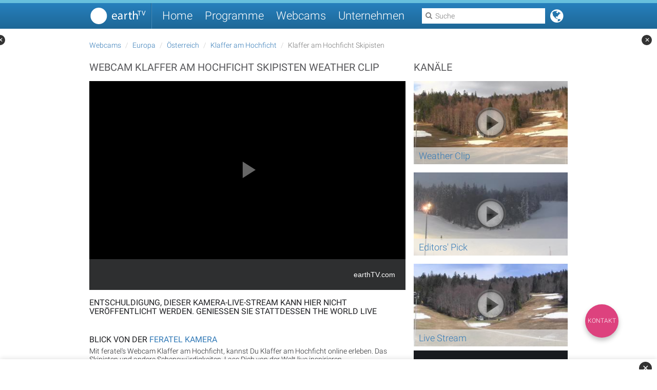

--- FILE ---
content_type: text/html; charset=UTF-8
request_url: https://www.earthtv.com/de/webcam/klaffer-am-hochficht-skipisten/weather-clip
body_size: 31849
content:
<!DOCTYPE html> <html lang="de" dir="ltr" prefix="og: https://ogp.me/ns#"> <head> <meta charset="UTF-8"> <title>Webcam Klaffer am Hochficht Skipisten | earthTV</title> <meta name="description" content="Mit feratel&#x27;s Webcam Klaffer am Hochficht, kannst Du Klaffer am Hochficht online erleben. Das Skipisten und andere Sehenswürdigkeiten. Lass Dich von der Welt live inspirieren."> <link rel="canonical" href="www.earthtv.com/de/webcam/klaffer-am-hochficht-skipisten"/> <meta name="robots" content="noindex, follow"> <meta name="viewport" content="width=device-width, initial-scale=1.0, user-scalable=yes"> <link rel="alternate" href="/de/webcam/klaffer-am-hochficht-skipisten/weather-clip" hreflang="de"/> <link rel="alternate" href="/ru/%D0%BA%D0%B0%D0%BC%D0%B5%D1%80%D0%B0/%D0%BA%D0%BB%D0%B0%D1%84%D1%84%D0%B5%D1%80-%D0%B0%D0%BC-%D1%85%D0%BE%D1%85%D1%84%D0%B8%D1%85%D1%82-%D0%B3%D0%BE%D1%80%D0%BD%D0%BE%D0%BB%D1%8B%D0%B6%D0%BD%D1%8B%D0%B5-%D1%81%D0%BA%D0%BB%D0%BE%D0%BD%D1%8B/weather-clip" hreflang="ru"/> <link rel="alternate" href="/en/webcam/klaffer-am-hochficht-ski-slopes/weather-clip" hreflang="en"/> <link rel="alternate" href="/ar/%D9%83%D8%A7%D9%85%D9%8A%D8%B1%D8%A7/klaffer-am-hochficht-%D9%85%D9%86%D8%AD%D8%AF%D8%B1%D8%A7%D8%AA%20%D8%A7%D9%84%D8%AA%D8%B2%D9%84%D8%AC/weather-clip" hreflang="ar"/> <link rel="alternate" href="/fr/webcam/klaffer-am-hochficht-pistes-de-ski/weather-clip" hreflang="fr"/> <link rel="stylesheet" media="screen" href="/assets/stylesheets/70f11891d7fe9cd0b14c567c8ea2bbe0-main.css"> <link rel="apple-touch-icon" sizes="180x180" href="/assets/images/ef9903f48509a236ff5f1df9e15e690d-apple-touch-icon.png"> <link rel="icon" type="image/png" href="/assets/images/522af0ce6d13ff5ec78c1c0d1fd0ea05-favicon-32x32.png" sizes="32x32"> <link rel="icon" type="image/png" href="/assets/images/7231362dfd32712de06c31ef129113e7-favicon-16x16.png" sizes="16x16"> <link rel="manifest" href="/assets/c66a8d78bf6b42a3b630bcbfd8e74fa4-manifest.json"> <link rel="mask-icon" href="/assets/images/98f57e6f9a0c42340ac4b0d80e715329-safari-pinned-tab.svg" color="#5bbad5"> <meta name="theme-color" content="#2680BD"> <meta property="fb:admins" content="100002322218311"/> <meta property="og:description" content="Mit feratel&#x27;s Webcam Klaffer am Hochficht, kannst Du Klaffer am Hochficht online erleben. Das Skipisten und andere Sehenswürdigkeiten. Lass Dich von der Welt live inspirieren."/> <meta property="og:image" content="https://assets.earthtv.com/images/places/58e64942010000943a1065c2/640x360.jpg"/> <meta property="og:image:width" content="640"/> <meta property="og:image:height" content="360"/> <meta property="og:site_name" content="earthTV"/> <meta property="og:title" content="Webcam Klaffer am Hochficht Skipisten | earthTV"/> <meta property="og:type" content="video.other"/> <meta property="og:url" content="www.earthtv.com/de/webcam/klaffer-am-hochficht-skipisten"/> <script>
            window.dataLayer = window.dataLayer || [];
            function gtag(){dataLayer.push(arguments);}

            // Detect user's geo-location using browser timezone
            var geoInfo = (function() {
                // Check for test values (for local debugging)
                var testLang = sessionStorage.getItem('testLang');
                var testTZ = sessionStorage.getItem('testTZ');

                var timezone = testTZ || Intl.DateTimeFormat().resolvedOptions().timeZone || '';
                var userLang = testLang || navigator.language || navigator.userLanguage || '';

                var gdprCountries = ['AT', 'BE', 'BG', 'HR', 'CY', 'CZ', 'DK', 'EE', 'FI', 'FR', 'DE', 'GR', 'HU', 'IE', 'IT', 'LV', 'LT', 'LU', 'MT', 'NL', 'PL', 'PT', 'RO', 'SK', 'SI', 'ES', 'SE', 'GB', 'UK', 'CH', 'IS', 'LI', 'NO'];

                // Try to get country from timezone/language as fallback
                // Extract country code from language (e.g., "de-DE" -> "DE", "en-GB" -> "GB")
                var langCountry = userLang.split('-')[1] || '';

                // Check if timezone suggests European location
                var isEuropeanTZ = timezone.startsWith('Europe/');

                // Check if language country code is GDPR
                var isGdprLangCountry = gdprCountries.indexOf(langCountry.toUpperCase()) !== -1;

                // Check if language code suggests GDPR region
                var langCode = userLang.split('-')[0].toLowerCase();
                var gdprLangCodes = ['de', 'fr', 'it', 'es', 'nl', 'pl', 'pt', 'sv', 'da', 'no', 'fi'];
                var isGdprLang = gdprLangCodes.indexOf(langCode) !== -1;

                // Determine country code
                var countryCode = langCountry.toUpperCase() || (isEuropeanTZ ? 'EU' : null);

                // Conservative approach: if we detect European indicators, require consent
                var required = isEuropeanTZ || isGdprLangCountry || isGdprLang;

                return {
                    required: required,
                    countryCode: countryCode,
                    timezone: timezone,
                    language: userLang
                };
            })();

            // Store for player access
            window.etvConsentRequired = geoInfo.required;
            window.geoInfo = geoInfo; // For debugging

            // Slim console logging
            console.log('[Consent] Required: ' + (geoInfo.required ? 'YES (EEA/UK/CH)' : 'NO') +
                        ' | Country: ' + (geoInfo.countryCode || 'unknown') +
                        ' | TZ: ' + geoInfo.timezone +
                        (sessionStorage.getItem('testLang') ? ' [TEST MODE]' : ''));

            // Set defaults based on region
            gtag('consent', 'default', {
                'ad_storage': geoInfo.required ? 'denied' : 'granted',
                'ad_user_data': geoInfo.required ? 'denied' : 'granted',
                'ad_personalization': geoInfo.required ? 'denied' : 'granted',
                'analytics_storage': geoInfo.required ? 'denied' : 'granted',
                'functionality_storage': 'granted',
                'personalization_storage': 'granted',
                'security_storage': 'granted',
                'region': geoInfo.required ? ['EEA', 'GB', 'CH'] : ['US', 'GLOBAL']
            });
        </script> <link rel="preconnect" href="https://securepubads.g.doubleclick.net"> <link rel="preconnect" href="https://pagead2.googlesyndication.com"> <link rel="dns-prefetch" href="https://fundingchoicesmessages.google.com"> <script src="https://securepubads.g.doubleclick.net/tag/js/gpt.js"></script> <script>
      window.googletag = window.googletag || { cmd: [] };
      // Configure lazy load for ad slots (not for GPT itself)
      // This keeps performance good: GPT loads early (for CMP), but ads render lazy
      window.googletag.cmd.push(function() {
        try {
          googletag.pubads().enableLazyLoad({
            fetchMarginPercent: 200,  // Start fetching 200% before viewport
            renderMarginPercent: 100,  // Render when 100% before viewport
            mobileScaling: 2.0
          });
        } catch(e) {}
      });
    </script> <script type="text/javascript">
        window.adSettings = {
            "token": "",
            "language": "de",
            "location": "",
            "channel": "",
            "targettag": "prodwebsite"
        };
      </script> <script>
      (function() {
        var stay22Loaded = false;

        function loadStay22() {
          if (stay22Loaded) return; // Prevent double-loading
          stay22Loaded = true;
          console.log('[Stay22] Loading script with consent');

          (function (s, t, a, y, twenty, two) {
            s.Stay22 = s.Stay22 || {};
            s.Stay22.params = { lmaID: '68e7aa86f499a18fc496391d' };
            twenty = t.createElement(a);
            two = t.getElementsByTagName(a)[0];
            twenty.async = 1;
            twenty.src = y;
            two.parentNode.insertBefore(twenty, two);
          })(window, document, 'script', 'https://scripts.stay22.com/letmeallez.js');
        }

        function checkConsentState() {
          // Try to read consent from dataLayer
          if (window.dataLayer) {
            for (var i = window.dataLayer.length - 1; i >= 0; i--) {
              var item = window.dataLayer[i];
              if (item && item[0] === 'consent' && item[2] && item[2].ad_storage === 'granted') {
                console.log('[Stay22] Found granted consent in dataLayer');
                loadStay22();
                return true;
              }
            }
          }

          // Try GTM dataLayer API
          if (window.google_tag_manager && window.google_tag_manager.dataLayer) {
            try {
              var consentState = window.google_tag_manager.dataLayer.get('consent.ad_storage');
              if (consentState === 'granted') {
                console.log('[Stay22] Found granted consent via GTM API');
                loadStay22();
                return true;
              }
            } catch(e) {}
          }

          return false;
        }

        // Wait for GTM/dataLayer to be ready
        function initConsentCheck() {
          if (typeof window.dataLayer === 'undefined') {
            setTimeout(initConsentCheck, 50);
            return;
          }

          // Check immediately (for returning users with existing consent)
          if (checkConsentState()) {
            return;
          }

          // Listen for consent updates (for new users)
          var originalPush = window.dataLayer.push;
          window.dataLayer.push = function() {
            var result = originalPush.apply(this, arguments);
            var args = Array.prototype.slice.call(arguments);

            // Check if this is a consent update
            if (args[0] && args[0][0] === 'consent') {
              if (args[0][1] === 'update' || args[0][1] === 'default') {
                var consent = args[0][2];
                if (consent && consent.ad_storage === 'granted') {
                  console.log('[Stay22] Consent granted via update');
                  loadStay22();
                }
              }
            }

            return result;
          };

          // Timeout after 10 seconds - don't load if no consent
          setTimeout(function() {
            if (!stay22Loaded) {
              console.log('[Stay22] Timeout - no consent received');
            }
          }, 10000);
        }

        initConsentCheck();
      })();
    </script> <script>
                            var etvGtmId = "GTM-PL7WV9Z";
                            (function (w, d, s, l, i) {
                                w[l] = w[l] || []; w[l].push({ 'gtm.start': new Date().getTime(), event: 'gtm.js' });
                                var f = d.getElementsByTagName(s)[0],
                                        j = d.createElement(s),
                                        dl = l != 'dataLayer' ? '&l=' + l : '';
                                j.async = false;
                                j.src = 'https://www.googletagmanager.com/gtm.js?id=' + i + dl;
                                f.parentNode.insertBefore(j, f);
                            })(window, document, 'script', 'dataLayer', etvGtmId);
                        </script> <script type="text/javascript">
    var locationSettings = {
      "language": "de",
      "pageId": "58e64942010000943a1065c2",
      "pageSlug": "klaffer-am-hochficht-ski-slopes",
      "pageTitle": "Webcam Klaffer am Hochficht Ski Slopes | earthTV"
    };

    var data = {
      'language': locationSettings.language,
      'pageId': locationSettings.pageId,
      'pageTitle': locationSettings.pageTitle,
      'pageSlug': locationSettings.pageSlug
    };

    // Wait for consent initialization before pushing pageInfo
    // This ensures consent state is properly set for returning users
    (function() {
      var pageInfoPushed = false;
      var maxWaitTime = 2000; // Max 2 seconds wait
      var startTime = Date.now();

      function pushPageInfo() {
        if (pageInfoPushed) return;
        pageInfoPushed = true;

        if (window.dataLayer) {
          window.dataLayer.push({
            'event': 'pageInfo',
            ...data
          });
          console.log('[GTM] pageInfo pushed with consent state');
        }
      }

      function checkConsentReady() {
        // Check if consent has been initialized (either default or update)
        if (window.dataLayer) {
          for (var i = 0; i < window.dataLayer.length; i++) {
            var item = window.dataLayer[i];
            if (item && item[0] === 'consent' && (item[1] === 'default' || item[1] === 'update')) {
              // Consent is initialized, wait a tiny bit more for CMP to update
              setTimeout(pushPageInfo, 100);
              return;
            }
          }
        }

        // Timeout check
        if (Date.now() - startTime > maxWaitTime) {
          console.log('[GTM] pageInfo timeout - pushing anyway');
          pushPageInfo();
          return;
        }

        // Check again soon
        setTimeout(checkConsentReady, 50);
      }

      // Start checking
      checkConsentReady();
    })();
  </script> <link rel="search" type="application/opensearchdescription+xml" title="EarthTV Search" href="/assets/ff8668a51145a2ada15353b965a79529-opensearch.xml"> <script src="/assets/lib/vue/8927c9b72f8796a0de98903637c216fd-vue.min.js"></script> <script src="/assets/lib/etv-player/afdb89f49dc2c62a65341fcc475156d2-etv-player.js"></script> <script>
                // Expose selected config values to frontend scripts
                window.ETV_CONFIG = window.ETV_CONFIG || {};
                window.ETV_CONFIG.googleKey = "AIzaSyB6IgZauUhFmwH93PijpbXVthUSiz4jQZk";
            </script> <script type="application/ld+json">
            {
              "@context": "https://schema.org",
              "@type": "WebSite",
              "url": "https://www.earthtv.com/",
              "potentialAction": {
                "@type": "SearchAction",
                "target": "www.earthtv.com/de/suche?q={search_term_string}",
                "query-input": "required name=search_term_string"
              }
            }
        </script> <script type="application/ld+json" id="schemaData"></script> </head> <body> <noscript> <iframe src="https://www.googletagmanager.com/ns.html?id=GTM-PL7WV9Z" height="0" width="0" style="display:none;visibility:hidden"></iframe> </noscript> <div class="ad ad-leaderboard"> <div class="inner" id='div-gpt-ad-1470909759736-0' style="display: none"></div> </div> <header> <nav class="grid-container"> <div class="grid-column-4"> <div class="menu-button"><i class="fa fa-bars"></i></div> <a href="/de" class="logo"></a> <div class="separator"></div> <div class="links"> <a href="/de">Home</a> <a href="/de/programme">Programme</a> <a href="/de/webcams">Webcams</a> <a href="https://global.earthtv.com/" target="_blank">Unternehmen</a> </div> <div id="lang-selector"> <i class="fa fa-globe lang-button"></i> <div class="lang-sheet" style="display: none"> <a href="/de/webcam/klaffer-am-hochficht-skipisten/weather-clip" hreflang="de" class="lang-tag lang-de"></a> <a href="/ru/%D0%BA%D0%B0%D0%BC%D0%B5%D1%80%D0%B0/%D0%BA%D0%BB%D0%B0%D1%84%D1%84%D0%B5%D1%80-%D0%B0%D0%BC-%D1%85%D0%BE%D1%85%D1%84%D0%B8%D1%85%D1%82-%D0%B3%D0%BE%D1%80%D0%BD%D0%BE%D0%BB%D1%8B%D0%B6%D0%BD%D1%8B%D0%B5-%D1%81%D0%BA%D0%BB%D0%BE%D0%BD%D1%8B/weather-clip" hreflang="ru" class="lang-tag lang-ru"></a> <a href="/en/webcam/klaffer-am-hochficht-ski-slopes/weather-clip" hreflang="en" class="lang-tag lang-en"></a> <a href="/ar/%D9%83%D8%A7%D9%85%D9%8A%D8%B1%D8%A7/klaffer-am-hochficht-%D9%85%D9%86%D8%AD%D8%AF%D8%B1%D8%A7%D8%AA%20%D8%A7%D9%84%D8%AA%D8%B2%D9%84%D8%AC/weather-clip" hreflang="ar" class="lang-tag lang-ar"></a> <a href="/fr/webcam/klaffer-am-hochficht-pistes-de-ski/weather-clip" hreflang="fr" class="lang-tag lang-fr"></a> </div> </div> <i id="search-button" class="fa fa-search"></i> <div id="search-box" data-url="/de/suche"> <i class="fa fa-search"></i> <i class="fa fa-close"></i> <input type="text" autocomplete="off" placeholder="Suche"> </div> </div> </nav> </header> <main id="page-place" data-id="58e64942010000943a1065c2" class="grid-container"> <div class="grid-row"> <div class="grid-column-3"> <ol class="breadcrumb"> <li><a href="/de/webcams">Webcams</a></li> <li><a href="/de/webcams/europa">Europa</a></li> <li><a href="/de/webcams/europa/oesterreich">Österreich</a></li> <li><a href="/de/webcams/europa/oesterreich/klaffer-am-hochficht">Klaffer am Hochficht</a></li> <li class="active">Klaffer am Hochficht Skipisten</li> </ol> <div class="grid-row grid-inner-3"> <div class="grid-column-2"> <h1>Webcam Klaffer am Hochficht Skipisten Weather Clip</h1> <section class="video-player video-player-custom"> <div class="content"> <div id="player"></div> <script>
     
    
    var tag = document.createElement('script');
    
    tag.src = "https://player.earthtv.com/iframe_api/etvp.js";
    var firstScriptTag = document.getElementsByTagName('script')[0];
    firstScriptTag.parentNode.insertBefore(tag, firstScriptTag);
 
    var player;
     
    
    
    function onEtvApiReady(ETVPlayer) {
        player = new ETVPlayer('player', {
            token: 'EAIY6wE4wuT5MUgG.CgdlYXJ0aHR2EgtJcU9WckIwQUJZMCILSWNYXzZrQUFCLXM.gl4JTtAlkeL7DSwxd54cqJ8kdEhsrXa2V3yUMPx4pDcarM0t9RVoNFJvLdEnUD_8G0s8kbB9zDHdDUtN1xOuWA',
            query: 'source.id = ITVLFpoAB7I',
            limit: 10,
            offset: 3,
            sortField: 'medium.startTime',
            sortOrder: 'desc',  
        });
    }
     
    
    function onPlayerReady(event) {
        console.log('onPlayerReadyTriggered');
    }
 
</script> </div> </section> <section class="page-description"> <h2>Entschuldigung, dieser Kamera-Live-Stream kann hier nicht veröffentlicht werden. Genießen Sie stattdessen THE WORLD LIVE</h2><div><br></div><div class="ad-container in-article-ad"><div id="div-gpt-ad-in-article"></div></div><h2>Blick von der <a target="_blank" href="http://feratel.com">Feratel Kamera</a></h2><div>Mit feratel's Webcam Klaffer am Hochficht, kannst Du Klaffer am Hochficht online erleben. Das Skipisten und andere Sehenswürdigkeiten. Lass Dich von der Welt live inspirieren.</div> </section> <section class="page-description"> </section> <section class="map-embed"> <iframe src="https://www.stay22.com/embed/gm?aid=earthtv&lat=48.73769&lng=13.89917&campaign=etvwebsite&campaign=place&campaign=maps&campaign=klafferamhochfichtskislopes" id="stay22-widget" frameborder="0" style="border:0; width:100%; height:450px;"> </iframe> </section> </div> <div class="grid-column-1"> <div class="channels"> <h3>Kanäle</h3> <div class="video-thumb-container single-column"> <div class="special video-thumb"> <div class="content"> <a href="/de/webcam/klaffer-am-hochficht-skipisten/weather-clip" rel="nofollow"> <img src="//assets.earthtv.com/images/places/58e64942010000943a1065c2/channels/6087ec4f0100000119c8b924/320x180.jpg" width="300" height="165" onerror="this.src='/assets/placeholder/fc48496cf8e48dc0c84fd616ac163a44-thumbnail.png'" alt="Klaffer am Hochficht Skipisten Weather Clip"> <div class="title"> Weather Clip </div> <div class="play-icon"></div> </a> </div> </div> <div class="special video-thumb"> <div class="content"> <a href="/de/webcam/klaffer-am-hochficht-skipisten/best-of" rel="nofollow"> <img src="//assets.earthtv.com/images/places/58e64942010000943a1065c2/channels/6087ec730100000f19c8b925/320x180.jpg" width="300" height="165" onerror="this.src='/assets/placeholder/fc48496cf8e48dc0c84fd616ac163a44-thumbnail.png'" alt="Klaffer am Hochficht Skipisten Editors' Pick"> <div class="title"> Editors&#x27; Pick </div> <div class="play-icon"></div> </a> </div> </div> <div class="special video-thumb"> <div class="content"> <a href="/de/webcam/klaffer-am-hochficht-skipisten/live-stream" rel="nofollow"> <img src="//assets.earthtv.com/images/places/58e64942010000943a1065c2/channels/584202f7f50c01b077cce8cf/320x180.jpg" width="300" height="165" onerror="this.src='/assets/placeholder/fc48496cf8e48dc0c84fd616ac163a44-thumbnail.png'" alt="Klaffer am Hochficht Skipisten Live Stream"> <div class="title"> Live Stream </div> <div class="play-icon"></div> </a> </div> </div> </div> </div> <section class="vertical-promotion"> <div class="vertical-promotion-content"> <h3>Programme</h3> <div class="scroll-container"> <div class="scroll-container-inner"> <div class="promotable-page"> <div class="promotable"> <div class="image"> <div class="content"> <img src="//assets.earthtv.com/images/specials/5d88ddbe0100005814801e84/320x180.jpg" width="300" height="165" onerror="this.src='/assets/placeholder/fc48496cf8e48dc0c84fd616ac163a44-thumbnail.png'" alt="Die Welt Live - Arabisch"> </div> <a href="/de/programm/die-welt-live-arabisch" data-promotion-id="the-world-live-standard-ar" data-promotion-name="" data-promotion-type="vertical" data-promotion-position="0" data-promotion-creative="vertical_promotion_1" data-promotion-slot="vertical_1"></a> </div> <div class="title">Die Welt Live - Arabisch</div> </div> <div class="promotable"> <div class="image"> <div class="content"> <img src="//assets.earthtv.com/images/specials/5d56bde2010000d612254b82/320x180.jpg" width="300" height="165" onerror="this.src='/assets/placeholder/fc48496cf8e48dc0c84fd616ac163a44-thumbnail.png'" alt="Weltwetter Heute - Englisch"> </div> <a href="/de/programm/weltwetter-heute-englisch" data-promotion-id="world-weather-today-english" data-promotion-name="" data-promotion-type="vertical" data-promotion-position="1" data-promotion-creative="vertical_promotion_2" data-promotion-slot="vertical_2"></a> </div> <div class="title">Weltwetter Heute - Englisch</div> </div> <div class="promotable"> <div class="image"> <div class="content"> <img src="//assets.earthtv.com/images/specials/5d56bb2d0100003812254b81/320x180.jpg" width="300" height="165" onerror="this.src='/assets/placeholder/fc48496cf8e48dc0c84fd616ac163a44-thumbnail.png'" alt="Was für eine Welt! - Englisch"> </div> <a href="/de/programm/was-fuer-eine-welt-standard-englisch" data-promotion-id="what-a-world-standard-en" data-promotion-name="" data-promotion-type="vertical" data-promotion-position="2" data-promotion-creative="vertical_promotion_3" data-promotion-slot="vertical_3"></a> </div> <div class="title">Was für eine Welt! - Englisch</div> </div> </div> </div> </div> </div> <div class="paging-indicator"> <i data-page="0" class="fa fa-circle"></i> </div> </section> <div id="alt-aside"></div> </div> </div> </div> </div> </main> <a id="admin-link" style="display: none" href="/admin#/places/58e64942010000943a1065c2" rel="nofollow" target="_blank">Edit</a> <div id="custom-anchor-bottom" class="custom-anchor-ad"> <button class="anchor-close" onclick="document.getElementById('custom-anchor-bottom').style.display='none'">✕</button> <div id="div-gpt-ad-anchor-bottom" class="anchor-ad-slot"></div> </div> <div id="custom-siderail-left" class="custom-siderail-ad left"> <button class="siderail-close" onclick="document.getElementById('custom-siderail-left').style.display='none'">✕</button> <div id="div-gpt-ad-siderail-left" class="siderail-ad-slot"></div> </div> <div id="custom-siderail-right" class="custom-siderail-ad right"> <button class="siderail-close" onclick="document.getElementById('custom-siderail-right').style.display='none'">✕</button> <div id="div-gpt-ad-siderail-right" class="siderail-ad-slot"></div> </div> <div class="shade" style="display: none"></div> <nav class="side-menu"> <div class="logo"></div> <div class="links"> <a href="/de">Home</a> <a href="/de/programme">Programme</a> <a href="/de/webcams">Webcams</a> <a href="http://global.earthtv.com/" target="_blank">Unternehmen</a> <a href="https://global.earthtv.com/#contact" target="_blank">Kontakt</a> <a href="https://global.earthtv.com/category/terms/" target="_blank">AGB</a> <a href="https://global.earthtv.com/category/privacy/" target="_blank">Datenschutz</a> <a href="httsp://global.earthtv.com/category/imprint/" target="_blank">Impressum</a> </div> </nav> <div class="ad ad-bottomspread"> <div class="inner" id='div-gpt-ad-1470909992263-0'></div> </div> <a href="https://global.earthtv.com/#contact" id="fab"> Kontakt </a> <script type="text/javascript">
    var fab = document.getElementById("fab");
    fab.style.lineHeight = fab.offsetWidth + "px";
    fab.style.marginBottom = (-fab.offsetWidth/2) + "px";
</script> <footer> <div class="content grid-container"> <div class="grid-column-4"> <div class="copyright"> © 2026 earthTV network GmbH. All rights reserved. </div> <div class="links"> <a href="https://global.earthtv.com/#contact" target="_blank">Kontakt</a> <a href="https://global.earthtv.com/category/terms/" target="_blank">AGB</a> <a href="https://global.earthtv.com/category/privacy/" target="_blank">Datenschutz</a> <a href="https://global.earthtv.com/category/imprint/" target="_blank">Impressum</a> </div> </div> </div> </footer> <script data-main="/assets/javascripts/bb2b0df3d4252db2199cb4a27417dba4-main.js" src="/assets/lib/requirejs/8da8a116d9c824a585083ba2b3cfc94e-require.min.js" async></script> <script src="/assets/javascripts/74cee3f2ee4f29b2d0050a363c806a30-promotionTracking.js"></script> <script>
        (function() {
            // Listen for schema data from player iframe
            window.addEventListener('message', function(event) {
                // Security: Only accept from earthtv player domains
                if (!event.origin.match(/earthtv\.com$/)) return;

                if (event.data && event.data.type === 'schemaData') {
                    var schemaScript = document.getElementById('schemaData');
                    if (schemaScript && event.data.schema) {
                        console.log('[Schema Injection] Received schema from iFrame player:', event.data.schema);
                        schemaScript.textContent = JSON.stringify(event.data.schema, null, 2);
                        console.log('[Schema Injection] Schema injected successfully');
                    }
                }
            });
            console.log('[Schema Injection] Listener ready for iFrame player postMessage');
        })();
        </script> <script>
        (function() {
            // For Light DOM players, verify schema injection after a delay
            setTimeout(function() {
                var schemaScript = document.getElementById('schemaData');
                if (schemaScript) {
                    if (schemaScript.textContent && schemaScript.textContent.trim()) {
                        console.log('[Schema Validation] Light DOM player schema detected:', JSON.parse(schemaScript.textContent));
                    } else {
                        console.warn('[Schema Validation] Schema tag exists but is empty - player may not have initialized yet');
                    }
                }
            }, 2000);
        })();
        </script> <script>
        (function() {
            var currentConsent = null;

            // Get current consent status from dataLayer
            function getConsentStatus() {
                var consent = {
                    ad_storage: window.etvConsentRequired ? 'denied' : 'granted',
                    ad_user_data: window.etvConsentRequired ? 'denied' : 'granted',
                    ad_personalization: window.etvConsentRequired ? 'denied' : 'granted',
                    analytics_storage: window.etvConsentRequired ? 'denied' : 'granted',
                    functionality_storage: 'granted',
                    personalization_storage: 'granted',
                    security_storage: 'granted'
                };

                // Try GTM API to get actual consent state
                if (window.google_tag_manager && window.google_tag_manager.dataLayer) {
                    try {
                        ['ad_storage', 'ad_user_data', 'ad_personalization', 'analytics_storage'].forEach(function(key) {
                            var value = window.google_tag_manager.dataLayer.get('consent.' + key);
                            if (value) {
                                consent[key] = value;
                            }
                        });
                    } catch(e) {}
                }

                return consent;
            }

            // Send consent to player (both iframe and Light DOM)
            function broadcastConsent(consent) {
                currentConsent = consent;

                // 1. Send to iFrame players via postMessage
                var iframes = document.querySelectorAll('iframe.earthtvplayer, iframe[src*="player.earthtv.com"], iframe[src*="playerstaging.earthtv.com"]');
                Array.prototype.forEach.call(iframes, function(iframe) {
                    if (iframe && iframe.contentWindow) {
                        try {
                            iframe.contentWindow.postMessage({
                                type: 'consentStatus',
                                consent: consent
                            }, '*');
                        } catch(e) {}
                    }
                });

                // 2. Dispatch Custom Event for Light DOM players
                var event = new CustomEvent('etvConsentUpdate', {
                    detail: { consent: consent },
                    bubbles: true
                });
                document.dispatchEvent(event);

                console.log('[Consent] Broadcast to players:', consent);
            }

            // Listen for consent requests from player iframes
            window.addEventListener('message', function(event) {
                if (!event.origin.match(/earthtv\.com$/)) return;

                if (event.data && event.data.type === 'getConsent') {
                    console.log('[Consent] Player requested consent');
                    var consent = getConsentStatus();
                    event.source.postMessage({
                        type: 'consentStatus',
                        consent: consent
                    }, event.origin);
                }
            });

            // Hook into Google CMP consent changes
            function setupConsentListener() {
                if (!window.dataLayer) {
                    setTimeout(setupConsentListener, 50);
                    return;
                }

                // Intercept dataLayer.push to catch consent updates
                var originalPush = window.dataLayer.push;
                window.dataLayer.push = function() {
                    var args = arguments;
                    var result = originalPush.apply(window.dataLayer, args);

                    // Check if this is a consent update
                    for (var i = 0; i < args.length; i++) {
                        var item = args[i];
                        if (item && (item[0] === 'consent' || (Array.isArray(item) && item.includes('consent')))) {
                            setTimeout(function() {
                                var consent = getConsentStatus();
                                console.log('[Consent] CMP updated consent:', consent);
                                broadcastConsent(consent);
                            }, 100);
                            break;
                        }
                    }

                    return result;
                };

                // Send initial consent after CMP loads (or immediately for non-GDPR)
                setTimeout(function() {
                    var initialConsent = getConsentStatus();
                    console.log('[Consent] Initial consent:', initialConsent);
                    broadcastConsent(initialConsent);
                }, window.etvConsentRequired ? 1000 : 500);
            }

            setupConsentListener();
            console.log('[Consent] Player consent communication ready (Geo-aware)');
        })();
        </script> </body> </html>

--- FILE ---
content_type: text/html; charset=utf-8
request_url: https://www.google.com/recaptcha/api2/aframe
body_size: 266
content:
<!DOCTYPE HTML><html><head><meta http-equiv="content-type" content="text/html; charset=UTF-8"></head><body><script nonce="sR0mWqeKldtyxBaMb8QgGw">/** Anti-fraud and anti-abuse applications only. See google.com/recaptcha */ try{var clients={'sodar':'https://pagead2.googlesyndication.com/pagead/sodar?'};window.addEventListener("message",function(a){try{if(a.source===window.parent){var b=JSON.parse(a.data);var c=clients[b['id']];if(c){var d=document.createElement('img');d.src=c+b['params']+'&rc='+(localStorage.getItem("rc::a")?sessionStorage.getItem("rc::b"):"");window.document.body.appendChild(d);sessionStorage.setItem("rc::e",parseInt(sessionStorage.getItem("rc::e")||0)+1);localStorage.setItem("rc::h",'1769976891857');}}}catch(b){}});window.parent.postMessage("_grecaptcha_ready", "*");}catch(b){}</script></body></html>

--- FILE ---
content_type: text/javascript
request_url: https://player.earthtv.com/iframe_api/etvp.js
body_size: 41141
content:
var etv;(()=>{var e={206:function(e){e.exports=function(e){var t={};function r(n){if(t[n])return t[n].exports;var i=t[n]={i:n,l:!1,exports:{}};return e[n].call(i.exports,i,i.exports,r),i.l=!0,i.exports}return r.m=e,r.c=t,r.d=function(e,t,n){r.o(e,t)||Object.defineProperty(e,t,{enumerable:!0,get:n})},r.r=function(e){"undefined"!=typeof Symbol&&Symbol.toStringTag&&Object.defineProperty(e,Symbol.toStringTag,{value:"Module"}),Object.defineProperty(e,"__esModule",{value:!0})},r.t=function(e,t){if(1&t&&(e=r(e)),8&t)return e;if(4&t&&"object"==typeof e&&e&&e.__esModule)return e;var n=Object.create(null);if(r.r(n),Object.defineProperty(n,"default",{enumerable:!0,value:e}),2&t&&"string"!=typeof e)for(var i in e)r.d(n,i,function(t){return e[t]}.bind(null,i));return n},r.n=function(e){var t=e&&e.__esModule?function(){return e.default}:function(){return e};return r.d(t,"a",t),t},r.o=function(e,t){return Object.prototype.hasOwnProperty.call(e,t)},r.p="",r(r.s=90)}({17:function(e,t,r){"use strict";t.__esModule=!0,t.default=void 0;var n=r(18),i=function(){function e(){}return e.getFirstMatch=function(e,t){var r=t.match(e);return r&&r.length>0&&r[1]||""},e.getSecondMatch=function(e,t){var r=t.match(e);return r&&r.length>1&&r[2]||""},e.matchAndReturnConst=function(e,t,r){if(e.test(t))return r},e.getWindowsVersionName=function(e){switch(e){case"NT":return"NT";case"XP":case"NT 5.1":return"XP";case"NT 5.0":return"2000";case"NT 5.2":return"2003";case"NT 6.0":return"Vista";case"NT 6.1":return"7";case"NT 6.2":return"8";case"NT 6.3":return"8.1";case"NT 10.0":return"10";default:return}},e.getMacOSVersionName=function(e){var t=e.split(".").splice(0,2).map(function(e){return parseInt(e,10)||0});if(t.push(0),10===t[0])switch(t[1]){case 5:return"Leopard";case 6:return"Snow Leopard";case 7:return"Lion";case 8:return"Mountain Lion";case 9:return"Mavericks";case 10:return"Yosemite";case 11:return"El Capitan";case 12:return"Sierra";case 13:return"High Sierra";case 14:return"Mojave";case 15:return"Catalina";default:return}},e.getAndroidVersionName=function(e){var t=e.split(".").splice(0,2).map(function(e){return parseInt(e,10)||0});if(t.push(0),!(1===t[0]&&t[1]<5))return 1===t[0]&&t[1]<6?"Cupcake":1===t[0]&&t[1]>=6?"Donut":2===t[0]&&t[1]<2?"Eclair":2===t[0]&&2===t[1]?"Froyo":2===t[0]&&t[1]>2?"Gingerbread":3===t[0]?"Honeycomb":4===t[0]&&t[1]<1?"Ice Cream Sandwich":4===t[0]&&t[1]<4?"Jelly Bean":4===t[0]&&t[1]>=4?"KitKat":5===t[0]?"Lollipop":6===t[0]?"Marshmallow":7===t[0]?"Nougat":8===t[0]?"Oreo":9===t[0]?"Pie":void 0},e.getVersionPrecision=function(e){return e.split(".").length},e.compareVersions=function(t,r,n){void 0===n&&(n=!1);var i=e.getVersionPrecision(t),o=e.getVersionPrecision(r),a=Math.max(i,o),s=0,d=e.map([t,r],function(t){var r=a-e.getVersionPrecision(t),n=t+new Array(r+1).join(".0");return e.map(n.split("."),function(e){return new Array(20-e.length).join("0")+e}).reverse()});for(n&&(s=a-Math.min(i,o)),a-=1;a>=s;){if(d[0][a]>d[1][a])return 1;if(d[0][a]===d[1][a]){if(a===s)return 0;a-=1}else if(d[0][a]<d[1][a])return-1}},e.map=function(e,t){var r,n=[];if(Array.prototype.map)return Array.prototype.map.call(e,t);for(r=0;r<e.length;r+=1)n.push(t(e[r]));return n},e.find=function(e,t){var r,n;if(Array.prototype.find)return Array.prototype.find.call(e,t);for(r=0,n=e.length;r<n;r+=1){var i=e[r];if(t(i,r))return i}},e.assign=function(e){for(var t,r,n=e,i=arguments.length,o=new Array(i>1?i-1:0),a=1;a<i;a++)o[a-1]=arguments[a];if(Object.assign)return Object.assign.apply(Object,[e].concat(o));var s=function(){var e=o[t];"object"==typeof e&&null!==e&&Object.keys(e).forEach(function(t){n[t]=e[t]})};for(t=0,r=o.length;t<r;t+=1)s();return e},e.getBrowserAlias=function(e){return n.BROWSER_ALIASES_MAP[e]},e.getBrowserTypeByAlias=function(e){return n.BROWSER_MAP[e]||""},e}();t.default=i,e.exports=t.default},18:function(e,t,r){"use strict";t.__esModule=!0,t.ENGINE_MAP=t.OS_MAP=t.PLATFORMS_MAP=t.BROWSER_MAP=t.BROWSER_ALIASES_MAP=void 0,t.BROWSER_ALIASES_MAP={"Amazon Silk":"amazon_silk","Android Browser":"android",Bada:"bada",BlackBerry:"blackberry",Chrome:"chrome",Chromium:"chromium",Electron:"electron",Epiphany:"epiphany",Firefox:"firefox",Focus:"focus",Generic:"generic","Google Search":"google_search",Googlebot:"googlebot","Internet Explorer":"ie","K-Meleon":"k_meleon",Maxthon:"maxthon","Microsoft Edge":"edge","MZ Browser":"mz","NAVER Whale Browser":"naver",Opera:"opera","Opera Coast":"opera_coast",PhantomJS:"phantomjs",Puffin:"puffin",QupZilla:"qupzilla",QQ:"qq",QQLite:"qqlite",Safari:"safari",Sailfish:"sailfish","Samsung Internet for Android":"samsung_internet",SeaMonkey:"seamonkey",Sleipnir:"sleipnir",Swing:"swing",Tizen:"tizen","UC Browser":"uc",Vivaldi:"vivaldi","WebOS Browser":"webos",WeChat:"wechat","Yandex Browser":"yandex",Roku:"roku"},t.BROWSER_MAP={amazon_silk:"Amazon Silk",android:"Android Browser",bada:"Bada",blackberry:"BlackBerry",chrome:"Chrome",chromium:"Chromium",electron:"Electron",epiphany:"Epiphany",firefox:"Firefox",focus:"Focus",generic:"Generic",googlebot:"Googlebot",google_search:"Google Search",ie:"Internet Explorer",k_meleon:"K-Meleon",maxthon:"Maxthon",edge:"Microsoft Edge",mz:"MZ Browser",naver:"NAVER Whale Browser",opera:"Opera",opera_coast:"Opera Coast",phantomjs:"PhantomJS",puffin:"Puffin",qupzilla:"QupZilla",qq:"QQ Browser",qqlite:"QQ Browser Lite",safari:"Safari",sailfish:"Sailfish",samsung_internet:"Samsung Internet for Android",seamonkey:"SeaMonkey",sleipnir:"Sleipnir",swing:"Swing",tizen:"Tizen",uc:"UC Browser",vivaldi:"Vivaldi",webos:"WebOS Browser",wechat:"WeChat",yandex:"Yandex Browser"},t.PLATFORMS_MAP={tablet:"tablet",mobile:"mobile",desktop:"desktop",tv:"tv"},t.OS_MAP={WindowsPhone:"Windows Phone",Windows:"Windows",MacOS:"macOS",iOS:"iOS",Android:"Android",WebOS:"WebOS",BlackBerry:"BlackBerry",Bada:"Bada",Tizen:"Tizen",Linux:"Linux",ChromeOS:"Chrome OS",PlayStation4:"PlayStation 4",Roku:"Roku"},t.ENGINE_MAP={EdgeHTML:"EdgeHTML",Blink:"Blink",Trident:"Trident",Presto:"Presto",Gecko:"Gecko",WebKit:"WebKit"}},90:function(e,t,r){"use strict";t.__esModule=!0,t.default=void 0;var n,i=(n=r(91))&&n.__esModule?n:{default:n},o=r(18);function a(e,t){for(var r=0;r<t.length;r++){var n=t[r];n.enumerable=n.enumerable||!1,n.configurable=!0,"value"in n&&(n.writable=!0),Object.defineProperty(e,n.key,n)}}var s=function(){function e(){}var t,r;return e.getParser=function(e,t){if(void 0===t&&(t=!1),"string"!=typeof e)throw new Error("UserAgent should be a string");return new i.default(e,t)},e.parse=function(e){return new i.default(e).getResult()},t=e,r=[{key:"BROWSER_MAP",get:function(){return o.BROWSER_MAP}},{key:"ENGINE_MAP",get:function(){return o.ENGINE_MAP}},{key:"OS_MAP",get:function(){return o.OS_MAP}},{key:"PLATFORMS_MAP",get:function(){return o.PLATFORMS_MAP}}],null&&a(t.prototype,null),r&&a(t,r),e}();t.default=s,e.exports=t.default},91:function(e,t,r){"use strict";t.__esModule=!0,t.default=void 0;var n=d(r(92)),i=d(r(93)),o=d(r(94)),a=d(r(95)),s=d(r(17));function d(e){return e&&e.__esModule?e:{default:e}}var u=function(){function e(e,t){if(void 0===t&&(t=!1),null==e||""===e)throw new Error("UserAgent parameter can't be empty");this._ua=e,this.parsedResult={},!0!==t&&this.parse()}var t=e.prototype;return t.getUA=function(){return this._ua},t.test=function(e){return e.test(this._ua)},t.parseBrowser=function(){var e=this;this.parsedResult.browser={};var t=s.default.find(n.default,function(t){if("function"==typeof t.test)return t.test(e);if(t.test instanceof Array)return t.test.some(function(t){return e.test(t)});throw new Error("Browser's test function is not valid")});return t&&(this.parsedResult.browser=t.describe(this.getUA())),this.parsedResult.browser},t.getBrowser=function(){return this.parsedResult.browser?this.parsedResult.browser:this.parseBrowser()},t.getBrowserName=function(e){return e?String(this.getBrowser().name).toLowerCase()||"":this.getBrowser().name||""},t.getBrowserVersion=function(){return this.getBrowser().version},t.getOS=function(){return this.parsedResult.os?this.parsedResult.os:this.parseOS()},t.parseOS=function(){var e=this;this.parsedResult.os={};var t=s.default.find(i.default,function(t){if("function"==typeof t.test)return t.test(e);if(t.test instanceof Array)return t.test.some(function(t){return e.test(t)});throw new Error("Browser's test function is not valid")});return t&&(this.parsedResult.os=t.describe(this.getUA())),this.parsedResult.os},t.getOSName=function(e){var t=this.getOS().name;return e?String(t).toLowerCase()||"":t||""},t.getOSVersion=function(){return this.getOS().version},t.getPlatform=function(){return this.parsedResult.platform?this.parsedResult.platform:this.parsePlatform()},t.getPlatformType=function(e){void 0===e&&(e=!1);var t=this.getPlatform().type;return e?String(t).toLowerCase()||"":t||""},t.parsePlatform=function(){var e=this;this.parsedResult.platform={};var t=s.default.find(o.default,function(t){if("function"==typeof t.test)return t.test(e);if(t.test instanceof Array)return t.test.some(function(t){return e.test(t)});throw new Error("Browser's test function is not valid")});return t&&(this.parsedResult.platform=t.describe(this.getUA())),this.parsedResult.platform},t.getEngine=function(){return this.parsedResult.engine?this.parsedResult.engine:this.parseEngine()},t.getEngineName=function(e){return e?String(this.getEngine().name).toLowerCase()||"":this.getEngine().name||""},t.parseEngine=function(){var e=this;this.parsedResult.engine={};var t=s.default.find(a.default,function(t){if("function"==typeof t.test)return t.test(e);if(t.test instanceof Array)return t.test.some(function(t){return e.test(t)});throw new Error("Browser's test function is not valid")});return t&&(this.parsedResult.engine=t.describe(this.getUA())),this.parsedResult.engine},t.parse=function(){return this.parseBrowser(),this.parseOS(),this.parsePlatform(),this.parseEngine(),this},t.getResult=function(){return s.default.assign({},this.parsedResult)},t.satisfies=function(e){var t=this,r={},n=0,i={},o=0;if(Object.keys(e).forEach(function(t){var a=e[t];"string"==typeof a?(i[t]=a,o+=1):"object"==typeof a&&(r[t]=a,n+=1)}),n>0){var a=Object.keys(r),d=s.default.find(a,function(e){return t.isOS(e)});if(d){var u=this.satisfies(r[d]);if(void 0!==u)return u}var c=s.default.find(a,function(e){return t.isPlatform(e)});if(c){var l=this.satisfies(r[c]);if(void 0!==l)return l}}if(o>0){var f=Object.keys(i),p=s.default.find(f,function(e){return t.isBrowser(e,!0)});if(void 0!==p)return this.compareVersion(i[p])}},t.isBrowser=function(e,t){void 0===t&&(t=!1);var r=this.getBrowserName().toLowerCase(),n=e.toLowerCase(),i=s.default.getBrowserTypeByAlias(n);return t&&i&&(n=i.toLowerCase()),n===r},t.compareVersion=function(e){var t=[0],r=e,n=!1,i=this.getBrowserVersion();if("string"==typeof i)return">"===e[0]||"<"===e[0]?(r=e.substr(1),"="===e[1]?(n=!0,r=e.substr(2)):t=[],">"===e[0]?t.push(1):t.push(-1)):"="===e[0]?r=e.substr(1):"~"===e[0]&&(n=!0,r=e.substr(1)),t.indexOf(s.default.compareVersions(i,r,n))>-1},t.isOS=function(e){return this.getOSName(!0)===String(e).toLowerCase()},t.isPlatform=function(e){return this.getPlatformType(!0)===String(e).toLowerCase()},t.isEngine=function(e){return this.getEngineName(!0)===String(e).toLowerCase()},t.is=function(e,t){return void 0===t&&(t=!1),this.isBrowser(e,t)||this.isOS(e)||this.isPlatform(e)},t.some=function(e){var t=this;return void 0===e&&(e=[]),e.some(function(e){return t.is(e)})},e}();t.default=u,e.exports=t.default},92:function(e,t,r){"use strict";t.__esModule=!0,t.default=void 0;var n,i=(n=r(17))&&n.__esModule?n:{default:n},o=/version\/(\d+(\.?_?\d+)+)/i,a=[{test:[/googlebot/i],describe:function(e){var t={name:"Googlebot"},r=i.default.getFirstMatch(/googlebot\/(\d+(\.\d+))/i,e)||i.default.getFirstMatch(o,e);return r&&(t.version=r),t}},{test:[/opera/i],describe:function(e){var t={name:"Opera"},r=i.default.getFirstMatch(o,e)||i.default.getFirstMatch(/(?:opera)[\s/](\d+(\.?_?\d+)+)/i,e);return r&&(t.version=r),t}},{test:[/opr\/|opios/i],describe:function(e){var t={name:"Opera"},r=i.default.getFirstMatch(/(?:opr|opios)[\s/](\S+)/i,e)||i.default.getFirstMatch(o,e);return r&&(t.version=r),t}},{test:[/SamsungBrowser/i],describe:function(e){var t={name:"Samsung Internet for Android"},r=i.default.getFirstMatch(o,e)||i.default.getFirstMatch(/(?:SamsungBrowser)[\s/](\d+(\.?_?\d+)+)/i,e);return r&&(t.version=r),t}},{test:[/Whale/i],describe:function(e){var t={name:"NAVER Whale Browser"},r=i.default.getFirstMatch(o,e)||i.default.getFirstMatch(/(?:whale)[\s/](\d+(?:\.\d+)+)/i,e);return r&&(t.version=r),t}},{test:[/MZBrowser/i],describe:function(e){var t={name:"MZ Browser"},r=i.default.getFirstMatch(/(?:MZBrowser)[\s/](\d+(?:\.\d+)+)/i,e)||i.default.getFirstMatch(o,e);return r&&(t.version=r),t}},{test:[/focus/i],describe:function(e){var t={name:"Focus"},r=i.default.getFirstMatch(/(?:focus)[\s/](\d+(?:\.\d+)+)/i,e)||i.default.getFirstMatch(o,e);return r&&(t.version=r),t}},{test:[/swing/i],describe:function(e){var t={name:"Swing"},r=i.default.getFirstMatch(/(?:swing)[\s/](\d+(?:\.\d+)+)/i,e)||i.default.getFirstMatch(o,e);return r&&(t.version=r),t}},{test:[/coast/i],describe:function(e){var t={name:"Opera Coast"},r=i.default.getFirstMatch(o,e)||i.default.getFirstMatch(/(?:coast)[\s/](\d+(\.?_?\d+)+)/i,e);return r&&(t.version=r),t}},{test:[/opt\/\d+(?:.?_?\d+)+/i],describe:function(e){var t={name:"Opera Touch"},r=i.default.getFirstMatch(/(?:opt)[\s/](\d+(\.?_?\d+)+)/i,e)||i.default.getFirstMatch(o,e);return r&&(t.version=r),t}},{test:[/yabrowser/i],describe:function(e){var t={name:"Yandex Browser"},r=i.default.getFirstMatch(/(?:yabrowser)[\s/](\d+(\.?_?\d+)+)/i,e)||i.default.getFirstMatch(o,e);return r&&(t.version=r),t}},{test:[/ucbrowser/i],describe:function(e){var t={name:"UC Browser"},r=i.default.getFirstMatch(o,e)||i.default.getFirstMatch(/(?:ucbrowser)[\s/](\d+(\.?_?\d+)+)/i,e);return r&&(t.version=r),t}},{test:[/Maxthon|mxios/i],describe:function(e){var t={name:"Maxthon"},r=i.default.getFirstMatch(o,e)||i.default.getFirstMatch(/(?:Maxthon|mxios)[\s/](\d+(\.?_?\d+)+)/i,e);return r&&(t.version=r),t}},{test:[/epiphany/i],describe:function(e){var t={name:"Epiphany"},r=i.default.getFirstMatch(o,e)||i.default.getFirstMatch(/(?:epiphany)[\s/](\d+(\.?_?\d+)+)/i,e);return r&&(t.version=r),t}},{test:[/puffin/i],describe:function(e){var t={name:"Puffin"},r=i.default.getFirstMatch(o,e)||i.default.getFirstMatch(/(?:puffin)[\s/](\d+(\.?_?\d+)+)/i,e);return r&&(t.version=r),t}},{test:[/sleipnir/i],describe:function(e){var t={name:"Sleipnir"},r=i.default.getFirstMatch(o,e)||i.default.getFirstMatch(/(?:sleipnir)[\s/](\d+(\.?_?\d+)+)/i,e);return r&&(t.version=r),t}},{test:[/k-meleon/i],describe:function(e){var t={name:"K-Meleon"},r=i.default.getFirstMatch(o,e)||i.default.getFirstMatch(/(?:k-meleon)[\s/](\d+(\.?_?\d+)+)/i,e);return r&&(t.version=r),t}},{test:[/micromessenger/i],describe:function(e){var t={name:"WeChat"},r=i.default.getFirstMatch(/(?:micromessenger)[\s/](\d+(\.?_?\d+)+)/i,e)||i.default.getFirstMatch(o,e);return r&&(t.version=r),t}},{test:[/qqbrowser/i],describe:function(e){var t={name:/qqbrowserlite/i.test(e)?"QQ Browser Lite":"QQ Browser"},r=i.default.getFirstMatch(/(?:qqbrowserlite|qqbrowser)[/](\d+(\.?_?\d+)+)/i,e)||i.default.getFirstMatch(o,e);return r&&(t.version=r),t}},{test:[/msie|trident/i],describe:function(e){var t={name:"Internet Explorer"},r=i.default.getFirstMatch(/(?:msie |rv:)(\d+(\.?_?\d+)+)/i,e);return r&&(t.version=r),t}},{test:[/\sedg\//i],describe:function(e){var t={name:"Microsoft Edge"},r=i.default.getFirstMatch(/\sedg\/(\d+(\.?_?\d+)+)/i,e);return r&&(t.version=r),t}},{test:[/edg([ea]|ios)/i],describe:function(e){var t={name:"Microsoft Edge"},r=i.default.getSecondMatch(/edg([ea]|ios)\/(\d+(\.?_?\d+)+)/i,e);return r&&(t.version=r),t}},{test:[/vivaldi/i],describe:function(e){var t={name:"Vivaldi"},r=i.default.getFirstMatch(/vivaldi\/(\d+(\.?_?\d+)+)/i,e);return r&&(t.version=r),t}},{test:[/seamonkey/i],describe:function(e){var t={name:"SeaMonkey"},r=i.default.getFirstMatch(/seamonkey\/(\d+(\.?_?\d+)+)/i,e);return r&&(t.version=r),t}},{test:[/sailfish/i],describe:function(e){var t={name:"Sailfish"},r=i.default.getFirstMatch(/sailfish\s?browser\/(\d+(\.\d+)?)/i,e);return r&&(t.version=r),t}},{test:[/silk/i],describe:function(e){var t={name:"Amazon Silk"},r=i.default.getFirstMatch(/silk\/(\d+(\.?_?\d+)+)/i,e);return r&&(t.version=r),t}},{test:[/phantom/i],describe:function(e){var t={name:"PhantomJS"},r=i.default.getFirstMatch(/phantomjs\/(\d+(\.?_?\d+)+)/i,e);return r&&(t.version=r),t}},{test:[/slimerjs/i],describe:function(e){var t={name:"SlimerJS"},r=i.default.getFirstMatch(/slimerjs\/(\d+(\.?_?\d+)+)/i,e);return r&&(t.version=r),t}},{test:[/blackberry|\bbb\d+/i,/rim\stablet/i],describe:function(e){var t={name:"BlackBerry"},r=i.default.getFirstMatch(o,e)||i.default.getFirstMatch(/blackberry[\d]+\/(\d+(\.?_?\d+)+)/i,e);return r&&(t.version=r),t}},{test:[/(web|hpw)[o0]s/i],describe:function(e){var t={name:"WebOS Browser"},r=i.default.getFirstMatch(o,e)||i.default.getFirstMatch(/w(?:eb)?[o0]sbrowser\/(\d+(\.?_?\d+)+)/i,e);return r&&(t.version=r),t}},{test:[/bada/i],describe:function(e){var t={name:"Bada"},r=i.default.getFirstMatch(/dolfin\/(\d+(\.?_?\d+)+)/i,e);return r&&(t.version=r),t}},{test:[/tizen/i],describe:function(e){var t={name:"Tizen"},r=i.default.getFirstMatch(/(?:tizen\s?)?browser\/(\d+(\.?_?\d+)+)/i,e)||i.default.getFirstMatch(o,e);return r&&(t.version=r),t}},{test:[/qupzilla/i],describe:function(e){var t={name:"QupZilla"},r=i.default.getFirstMatch(/(?:qupzilla)[\s/](\d+(\.?_?\d+)+)/i,e)||i.default.getFirstMatch(o,e);return r&&(t.version=r),t}},{test:[/firefox|iceweasel|fxios/i],describe:function(e){var t={name:"Firefox"},r=i.default.getFirstMatch(/(?:firefox|iceweasel|fxios)[\s/](\d+(\.?_?\d+)+)/i,e);return r&&(t.version=r),t}},{test:[/electron/i],describe:function(e){var t={name:"Electron"},r=i.default.getFirstMatch(/(?:electron)\/(\d+(\.?_?\d+)+)/i,e);return r&&(t.version=r),t}},{test:[/MiuiBrowser/i],describe:function(e){var t={name:"Miui"},r=i.default.getFirstMatch(/(?:MiuiBrowser)[\s/](\d+(\.?_?\d+)+)/i,e);return r&&(t.version=r),t}},{test:[/chromium/i],describe:function(e){var t={name:"Chromium"},r=i.default.getFirstMatch(/(?:chromium)[\s/](\d+(\.?_?\d+)+)/i,e)||i.default.getFirstMatch(o,e);return r&&(t.version=r),t}},{test:[/chrome|crios|crmo/i],describe:function(e){var t={name:"Chrome"},r=i.default.getFirstMatch(/(?:chrome|crios|crmo)\/(\d+(\.?_?\d+)+)/i,e);return r&&(t.version=r),t}},{test:[/GSA/i],describe:function(e){var t={name:"Google Search"},r=i.default.getFirstMatch(/(?:GSA)\/(\d+(\.?_?\d+)+)/i,e);return r&&(t.version=r),t}},{test:function(e){var t=!e.test(/like android/i),r=e.test(/android/i);return t&&r},describe:function(e){var t={name:"Android Browser"},r=i.default.getFirstMatch(o,e);return r&&(t.version=r),t}},{test:[/playstation 4/i],describe:function(e){var t={name:"PlayStation 4"},r=i.default.getFirstMatch(o,e);return r&&(t.version=r),t}},{test:[/safari|applewebkit/i],describe:function(e){var t={name:"Safari"},r=i.default.getFirstMatch(o,e);return r&&(t.version=r),t}},{test:[/.*/i],describe:function(e){var t=-1!==e.search("\\(")?/^(.*)\/(.*)[ \t]\((.*)/:/^(.*)\/(.*) /;return{name:i.default.getFirstMatch(t,e),version:i.default.getSecondMatch(t,e)}}}];t.default=a,e.exports=t.default},93:function(e,t,r){"use strict";t.__esModule=!0,t.default=void 0;var n,i=(n=r(17))&&n.__esModule?n:{default:n},o=r(18),a=[{test:[/Roku\/DVP/],describe:function(e){var t=i.default.getFirstMatch(/Roku\/DVP-(\d+\.\d+)/i,e);return{name:o.OS_MAP.Roku,version:t}}},{test:[/windows phone/i],describe:function(e){var t=i.default.getFirstMatch(/windows phone (?:os)?\s?(\d+(\.\d+)*)/i,e);return{name:o.OS_MAP.WindowsPhone,version:t}}},{test:[/windows /i],describe:function(e){var t=i.default.getFirstMatch(/Windows ((NT|XP)( \d\d?.\d)?)/i,e),r=i.default.getWindowsVersionName(t);return{name:o.OS_MAP.Windows,version:t,versionName:r}}},{test:[/Macintosh(.*?) FxiOS(.*?)\//],describe:function(e){var t={name:o.OS_MAP.iOS},r=i.default.getSecondMatch(/(Version\/)(\d[\d.]+)/,e);return r&&(t.version=r),t}},{test:[/macintosh/i],describe:function(e){var t=i.default.getFirstMatch(/mac os x (\d+(\.?_?\d+)+)/i,e).replace(/[_\s]/g,"."),r=i.default.getMacOSVersionName(t),n={name:o.OS_MAP.MacOS,version:t};return r&&(n.versionName=r),n}},{test:[/(ipod|iphone|ipad)/i],describe:function(e){var t=i.default.getFirstMatch(/os (\d+([_\s]\d+)*) like mac os x/i,e).replace(/[_\s]/g,".");return{name:o.OS_MAP.iOS,version:t}}},{test:function(e){var t=!e.test(/like android/i),r=e.test(/android/i);return t&&r},describe:function(e){var t=i.default.getFirstMatch(/android[\s/-](\d+(\.\d+)*)/i,e),r=i.default.getAndroidVersionName(t),n={name:o.OS_MAP.Android,version:t};return r&&(n.versionName=r),n}},{test:[/(web|hpw)[o0]s/i],describe:function(e){var t=i.default.getFirstMatch(/(?:web|hpw)[o0]s\/(\d+(\.\d+)*)/i,e),r={name:o.OS_MAP.WebOS};return t&&t.length&&(r.version=t),r}},{test:[/blackberry|\bbb\d+/i,/rim\stablet/i],describe:function(e){var t=i.default.getFirstMatch(/rim\stablet\sos\s(\d+(\.\d+)*)/i,e)||i.default.getFirstMatch(/blackberry\d+\/(\d+([_\s]\d+)*)/i,e)||i.default.getFirstMatch(/\bbb(\d+)/i,e);return{name:o.OS_MAP.BlackBerry,version:t}}},{test:[/bada/i],describe:function(e){var t=i.default.getFirstMatch(/bada\/(\d+(\.\d+)*)/i,e);return{name:o.OS_MAP.Bada,version:t}}},{test:[/tizen/i],describe:function(e){var t=i.default.getFirstMatch(/tizen[/\s](\d+(\.\d+)*)/i,e);return{name:o.OS_MAP.Tizen,version:t}}},{test:[/linux/i],describe:function(){return{name:o.OS_MAP.Linux}}},{test:[/CrOS/],describe:function(){return{name:o.OS_MAP.ChromeOS}}},{test:[/PlayStation 4/],describe:function(e){var t=i.default.getFirstMatch(/PlayStation 4[/\s](\d+(\.\d+)*)/i,e);return{name:o.OS_MAP.PlayStation4,version:t}}}];t.default=a,e.exports=t.default},94:function(e,t,r){"use strict";t.__esModule=!0,t.default=void 0;var n,i=(n=r(17))&&n.__esModule?n:{default:n},o=r(18),a=[{test:[/googlebot/i],describe:function(){return{type:"bot",vendor:"Google"}}},{test:[/huawei/i],describe:function(e){var t=i.default.getFirstMatch(/(can-l01)/i,e)&&"Nova",r={type:o.PLATFORMS_MAP.mobile,vendor:"Huawei"};return t&&(r.model=t),r}},{test:[/nexus\s*(?:7|8|9|10).*/i],describe:function(){return{type:o.PLATFORMS_MAP.tablet,vendor:"Nexus"}}},{test:[/ipad/i],describe:function(){return{type:o.PLATFORMS_MAP.tablet,vendor:"Apple",model:"iPad"}}},{test:[/Macintosh(.*?) FxiOS(.*?)\//],describe:function(){return{type:o.PLATFORMS_MAP.tablet,vendor:"Apple",model:"iPad"}}},{test:[/kftt build/i],describe:function(){return{type:o.PLATFORMS_MAP.tablet,vendor:"Amazon",model:"Kindle Fire HD 7"}}},{test:[/silk/i],describe:function(){return{type:o.PLATFORMS_MAP.tablet,vendor:"Amazon"}}},{test:[/tablet(?! pc)/i],describe:function(){return{type:o.PLATFORMS_MAP.tablet}}},{test:function(e){var t=e.test(/ipod|iphone/i),r=e.test(/like (ipod|iphone)/i);return t&&!r},describe:function(e){var t=i.default.getFirstMatch(/(ipod|iphone)/i,e);return{type:o.PLATFORMS_MAP.mobile,vendor:"Apple",model:t}}},{test:[/nexus\s*[0-6].*/i,/galaxy nexus/i],describe:function(){return{type:o.PLATFORMS_MAP.mobile,vendor:"Nexus"}}},{test:[/[^-]mobi/i],describe:function(){return{type:o.PLATFORMS_MAP.mobile}}},{test:function(e){return"blackberry"===e.getBrowserName(!0)},describe:function(){return{type:o.PLATFORMS_MAP.mobile,vendor:"BlackBerry"}}},{test:function(e){return"bada"===e.getBrowserName(!0)},describe:function(){return{type:o.PLATFORMS_MAP.mobile}}},{test:function(e){return"windows phone"===e.getBrowserName()},describe:function(){return{type:o.PLATFORMS_MAP.mobile,vendor:"Microsoft"}}},{test:function(e){var t=Number(String(e.getOSVersion()).split(".")[0]);return"android"===e.getOSName(!0)&&t>=3},describe:function(){return{type:o.PLATFORMS_MAP.tablet}}},{test:function(e){return"android"===e.getOSName(!0)},describe:function(){return{type:o.PLATFORMS_MAP.mobile}}},{test:function(e){return"macos"===e.getOSName(!0)},describe:function(){return{type:o.PLATFORMS_MAP.desktop,vendor:"Apple"}}},{test:function(e){return"windows"===e.getOSName(!0)},describe:function(){return{type:o.PLATFORMS_MAP.desktop}}},{test:function(e){return"linux"===e.getOSName(!0)},describe:function(){return{type:o.PLATFORMS_MAP.desktop}}},{test:function(e){return"playstation 4"===e.getOSName(!0)},describe:function(){return{type:o.PLATFORMS_MAP.tv}}},{test:function(e){return"roku"===e.getOSName(!0)},describe:function(){return{type:o.PLATFORMS_MAP.tv}}}];t.default=a,e.exports=t.default},95:function(e,t,r){"use strict";t.__esModule=!0,t.default=void 0;var n,i=(n=r(17))&&n.__esModule?n:{default:n},o=r(18),a=[{test:function(e){return"microsoft edge"===e.getBrowserName(!0)},describe:function(e){if(/\sedg\//i.test(e))return{name:o.ENGINE_MAP.Blink};var t=i.default.getFirstMatch(/edge\/(\d+(\.?_?\d+)+)/i,e);return{name:o.ENGINE_MAP.EdgeHTML,version:t}}},{test:[/trident/i],describe:function(e){var t={name:o.ENGINE_MAP.Trident},r=i.default.getFirstMatch(/trident\/(\d+(\.?_?\d+)+)/i,e);return r&&(t.version=r),t}},{test:function(e){return e.test(/presto/i)},describe:function(e){var t={name:o.ENGINE_MAP.Presto},r=i.default.getFirstMatch(/presto\/(\d+(\.?_?\d+)+)/i,e);return r&&(t.version=r),t}},{test:function(e){var t=e.test(/gecko/i),r=e.test(/like gecko/i);return t&&!r},describe:function(e){var t={name:o.ENGINE_MAP.Gecko},r=i.default.getFirstMatch(/gecko\/(\d+(\.?_?\d+)+)/i,e);return r&&(t.version=r),t}},{test:[/(apple)?webkit\/537\.36/i],describe:function(){return{name:o.ENGINE_MAP.Blink}}},{test:[/(apple)?webkit/i],describe:function(e){var t={name:o.ENGINE_MAP.WebKit},r=i.default.getFirstMatch(/webkit\/(\d+(\.?_?\d+)+)/i,e);return r&&(t.version=r),t}}];t.default=a,e.exports=t.default}})},509:(e,t,r)=>{var n=r(537),i=r(645)(n);i.push([e.id,".etvplayer .etvp-wrapper {\n  position: relative!important;\n  padding-bottom: 56.25%;\n  width: 100% !important;\n  height: 0;\n  overflow: hidden;\n  max-width: 100%;\n  background-color: #000000;\n}\n.etvplayer .etvp-wrapper iframe,\n.etvplayer .etvp-wrapper .etv-outdatedbrowser {\n  position: absolute!important;\n  top: 0!important;\n  left: 0!important;\n  width: 100%;\n  height: 100%;\n}\n.etvplayer .powerlink {\n  display: flex;\n  position: relative;\n  width: 100%;\n  height: 60px;\n  overflow: hidden;\n  background-color: #2e2f30;\n}\n.etvplayer .powerlink .powerlink_left {\n  position: relative;\n  overflow: hidden;\n  height: 100%;\n  width: 468px;\n}\n\n.etvplayer .powerlink .powerlink_right {\n  position: relative;\n  height: 100%;\n  font-size: 14px;\n  font-family: Arial;\n  color: white;\n  font-weight: 100;\n  outline: none;\n  text-decoration: none;\n  text-align: right;\n  flex-grow: 1;\n  margin-right: 20px;\n  display: flex;\n  align-items: center;\n  text-align: right;\n  justify-content: flex-end;\n}\n\n@media (max-width: 760px) {\n  .etvplayer .powerlink .powerlink_right {\n    font-size: 0;\n  }\n}\n","",{version:3,sources:["webpack://./iframe_api/etvp.css"],names:[],mappings:"AAAA;EACE,4BAA4B;EAC5B,sBAAsB;EACtB,sBAAsB;EACtB,SAAS;EACT,gBAAgB;EAChB,eAAe;EACf,yBAAyB;AAC3B;AACA;;EAEE,4BAA4B;EAC5B,gBAAgB;EAChB,iBAAiB;EACjB,WAAW;EACX,YAAY;AACd;AACA;EACE,aAAa;EACb,kBAAkB;EAClB,WAAW;EACX,YAAY;EACZ,gBAAgB;EAChB,yBAAyB;AAC3B;AACA;EACE,kBAAkB;EAClB,gBAAgB;EAChB,YAAY;EACZ,YAAY;AACd;;AAEA;EACE,kBAAkB;EAClB,YAAY;EACZ,eAAe;EACf,kBAAkB;EAClB,YAAY;EACZ,gBAAgB;EAChB,aAAa;EACb,qBAAqB;EACrB,iBAAiB;EACjB,YAAY;EACZ,kBAAkB;EAClB,aAAa;EACb,mBAAmB;EACnB,iBAAiB;EACjB,yBAAyB;AAC3B;;AAEA;EACE;IACE,YAAY;EACd;AACF",sourcesContent:[".etvplayer .etvp-wrapper {\n  position: relative!important;\n  padding-bottom: 56.25%;\n  width: 100% !important;\n  height: 0;\n  overflow: hidden;\n  max-width: 100%;\n  background-color: #000000;\n}\n.etvplayer .etvp-wrapper iframe,\n.etvplayer .etvp-wrapper .etv-outdatedbrowser {\n  position: absolute!important;\n  top: 0!important;\n  left: 0!important;\n  width: 100%;\n  height: 100%;\n}\n.etvplayer .powerlink {\n  display: flex;\n  position: relative;\n  width: 100%;\n  height: 60px;\n  overflow: hidden;\n  background-color: #2e2f30;\n}\n.etvplayer .powerlink .powerlink_left {\n  position: relative;\n  overflow: hidden;\n  height: 100%;\n  width: 468px;\n}\n\n.etvplayer .powerlink .powerlink_right {\n  position: relative;\n  height: 100%;\n  font-size: 14px;\n  font-family: Arial;\n  color: white;\n  font-weight: 100;\n  outline: none;\n  text-decoration: none;\n  text-align: right;\n  flex-grow: 1;\n  margin-right: 20px;\n  display: flex;\n  align-items: center;\n  text-align: right;\n  justify-content: flex-end;\n}\n\n@media (max-width: 760px) {\n  .etvplayer .powerlink .powerlink_right {\n    font-size: 0;\n  }\n}\n"],sourceRoot:""}]),e.exports=i},645:e=>{"use strict";e.exports=function(e){var t=[];return t.toString=function(){return this.map(function(t){var r="",n=void 0!==t[5];return t[4]&&(r+="@supports (".concat(t[4],") {")),t[2]&&(r+="@media ".concat(t[2]," {")),n&&(r+="@layer".concat(t[5].length>0?" ".concat(t[5]):""," {")),r+=e(t),n&&(r+="}"),t[2]&&(r+="}"),t[4]&&(r+="}"),r}).join("")},t.i=function(e,r,n,i,o){"string"==typeof e&&(e=[[null,e,void 0]]);var a={};if(n)for(var s=0;s<this.length;s++){var d=this[s][0];null!=d&&(a[d]=!0)}for(var u=0;u<e.length;u++){var c=[].concat(e[u]);n&&a[c[0]]||(void 0!==o&&(void 0===c[5]||(c[1]="@layer".concat(c[5].length>0?" ".concat(c[5]):""," {").concat(c[1],"}")),c[5]=o),r&&(c[2]?(c[1]="@media ".concat(c[2]," {").concat(c[1],"}"),c[2]=r):c[2]=r),i&&(c[4]?(c[1]="@supports (".concat(c[4],") {").concat(c[1],"}"),c[4]=i):c[4]="".concat(i)),t.push(c))}},t}},537:e=>{"use strict";e.exports=function(e){var t=e[1],r=e[3];if(!r)return t;if("function"==typeof btoa){var n=btoa(unescape(encodeURIComponent(JSON.stringify(r)))),i="sourceMappingURL=data:application/json;charset=utf-8;base64,".concat(n),o="/*# ".concat(i," */"),a=r.sources.map(function(e){return"/*# sourceURL=".concat(r.sourceRoot||"").concat(e," */")});return[t].concat(a).concat([o]).join("\n")}return[t].join("\n")}},964:(e,t,r)=>{var n=r(509);n&&n.__esModule&&(n=n.default),e.exports="string"==typeof n?n:n.toString()}},t={};function r(n){var i=t[n];if(void 0!==i)return i.exports;var o=t[n]={id:n,exports:{}};return e[n].call(o.exports,o,o.exports,r),o.exports}r.n=e=>{var t=e&&e.__esModule?()=>e.default:()=>e;return r.d(t,{a:t}),t},r.d=(e,t)=>{for(var n in t)r.o(t,n)&&!r.o(e,n)&&Object.defineProperty(e,n,{enumerable:!0,get:t[n]})},r.o=(e,t)=>Object.prototype.hasOwnProperty.call(e,t),r.r=e=>{"undefined"!=typeof Symbol&&Symbol.toStringTag&&Object.defineProperty(e,Symbol.toStringTag,{value:"Module"}),Object.defineProperty(e,"__esModule",{value:!0})};var n={};(()=>{"use strict";r.r(n),r.d(n,{ETVPlayer:()=>i});var e=r(206),t=r(964).toString(),i=function(){function r(e,t){this.events={stateChange:function(){},locationChange:function(){}},this.playerId=e,this.options=t||{},this.addCss(),this.init()}return r.prototype.onStateChange=function(e){this.events.stateChange=e,this.state&&e(Object.assign(this.state||{},{playerId:this.playerId}))},r.prototype.onLocationChange=function(e){this.events.locationChange=e,this.location&&e(Object.assign(this.location||{},{playerId:this.playerId}))},r.prototype.init=function(){console.log("Initialized new Player for id: "+this.playerId+"."),this.outdatedBrowser()?this.createErrorScreen():this.createIFrame()},r.prototype.outdatedBrowser=function(){return e.getParser(window.navigator.userAgent).satisfies({mobile:{Safari:"<3.2",Chrome:"<3"},desktop:{Safari:"<6"},"Internet Explorer":"<11",Firefox:"<42",Edge:"<12",Chrome:"<23"})},r.prototype.createErrorScreen=function(){var e=document.createElement("div");e.classList.add("etv-outdatedbrowser"),e.style.width="100%",e.style.height="100%",e.style.backgroundColor="#2585C7",e.style.fontFamily="Helvetica,Arial";var t=document.createElement("div");t.innerHTML="OUTDATED BROWSER",t.style.position="absolute",t.style.color="white",t.style.textAlign="center",t.style.top="47%",t.style.width="100%",e.appendChild(t),this.addToDom(e)},r.prototype.createIFrame=function(){var e=this.getPlayerUri(),t=document.createElement("div"),r=document.createElement("iframe");r.setAttribute("src","//"+e+"?"+this.parseOptions()),r.setAttribute("allowFullScreen",""),r.setAttribute("id",this.playerId+"frame"),r.frameBorder="0",t.classList.add("etvp-wrapper"),t.appendChild(r),this.addToDom(t)},r.prototype.handshake=function(){var e=this,t=document.getElementById(this.playerId+"frame"),r=function(){var r={parentOrigin:window.location.origin,parentHost:location.host,parentPathName:location.pathname,parentElementId:e.playerId,type:"handshake"};t.contentWindow.postMessage(r,"*"),t.onload=null};window.addEventListener?t.addEventListener("load",r,!1):window.attachEvent?t.attachEvent("onload",r):window.onLoad&&(t.onload=r),window.addEventListener("message",function(t){if("setData"===t.data.type){var r=document.getElementById("pw_left_"+e.playerId);if(t.data.powerlink&&!r){var n=document.getElementById(e.playerId),i=document.createElement("div"),o=e.getPowerlink("earthTV.com","https://www.earthtv.com?utm_source=player&utm_medium=pl-right&utm_campaign=player-pl",e.playerId);i.classList.add("powerlink"),i.innerHTML=o,n.appendChild(i);var a=document.createElement("script");a.type="text/javascript",a.text=e.initDfp("live",t.data.accountId,t.data.sourceId,t.data.adTargetTag,e.playerId),n.appendChild(a)}}if("etvp_onStateChange"===t.data.type&&t.data.metadata.playerId===e.playerId){var s=t.data.metadata;if(!e.state||e.state.isPaused!==s.isPaused||e.state.isLive!==s.isLive){e.state={isLive:s.isLive,isPaused:s.isPaused};var d=Object.assign(e.state,{playerId:e.playerId});e.events.stateChange(d)}if(!e.location||e.location.city!==s.city||e.location.country!==s.country){e.location={city:s.city,country:s.country};var u=Object.assign(e.location,{playerId:e.playerId});e.events.locationChange(u)}}})},r.prototype.getPlayerUri=function(){for(var e,t,r=document.getElementsByTagName("script"),n=r.length,i=/etvp\.js(\?v=[^&]*)?$/;n--;)if((e=r[n].src)&&e.match(i)){t=e;break}if(!t)return console.error("[ETVP] Could not find etvp.js script tag"),window.location.host;try{var o=new URL(t);return console.log("[ETVP] Detected player URL:",o.href),console.log("[ETVP] Player host:",o.host),o.host}catch(e){console.error("[ETVP] Failed to parse etvp.js URL:",t,e);var a=document.createElement("a");return a.href=t,a.host}},r.prototype.addToDom=function(e){var t=document.getElementById(this.playerId);if(!t)throw new Error("No DOM element found with id "+this.playerId+". Add '<div id=\""+this.playerId+"\"></div>' to your html file.");t.classList.add("etvplayer"),t.appendChild(e),this.handshake()},r.prototype.parseOptions=function(){var e=this;return Object.keys(this.options).map(function(t){return t+"="+e.options[t]}).join("&")},r.prototype.addCss=function(){if(!window.etvready){var e=document.head||document.getElementsByTagName("head")[0],r=document.createElement("style");r.type="text/css",r.styleSheet?r.styleSheet.cssText=t:r.appendChild(document.createTextNode(t)),e.appendChild(r),window.etvready=!0}},r.prototype.getPowerlink=function(e,t,r){return'<div class="powerlink_left" id="pw_left_'+r+'"></div>\n      <a id="pw_right_'+r+'" class="powerlink_right" data-id="'+r+'" href="'+t+'" target="_blank">'+e+"</a>"},r.prototype.initDfp=function(e,t,r,n,i){return"var googletag = googletag || {};googletag.cmd = googletag.cmd || [];(function() {var gads = document.createElement('script');gads.async = true;gads.type = 'text/javascript';var useSSL = 'https:' == document.location.protocol;gads.src = (useSSL ? 'https:' : 'http:') +'//securepubads.g.doubleclick.net/tag/js/gpt.js';var node = document.getElementsByTagName('script')[0];node.parentNode.insertBefore(gads, node);})();googletag.cmd.push(function() {var mapping = googletag.sizeMapping().addSize([0, 0], [320, 50]).addSize([459, 0],[468, 60]).build();window.etvp_powerlink = googletag.defineSlot(\"/1052246/powerlink_default\", [468, 60], \"pw_left_"+i+'").defineSizeMapping(mapping).setCollapseEmptyDiv(false).addService(googletag.pubads());googletag.pubads().enableSingleRequest();googletag.pubads().enableAsyncRendering();googletag.pubads().setTargeting("type", "'+e+'");googletag.pubads().setTargeting("accountId", "'+t+'");googletag.pubads().setTargeting("sourceId", "'+r+'");googletag.pubads().setTargeting("targettag", "'+n+"\");googletag.enableServices();});googletag.cmd.push(function() {googletag.display('pw_left_"+i+"');});"},r}();"complete"===document.readyState||"interactive"===document.readyState?"function"==typeof onEtvApiReady&&onEtvApiReady(i):window.addEventListener("load",function(){"function"==typeof onEtvApiReady&&onEtvApiReady(i)})})(),etv=n})();
//# sourceMappingURL=[data-uri]

--- FILE ---
content_type: application/javascript; charset=utf-8
request_url: https://fundingchoicesmessages.google.com/f/AGSKWxWHMCncTu2XQUmVd1UHcP0mRoi0p0x1ztNK0zJUJMSc-SVz-trHCTk4vGd-usFRRpzKhuYKNtUqYxmwjoA4mOtwPT6jJ4qCXdQ1mz-bPV7xYYryhx5EYOhgTeMyMV2AQPv5GUoQitOxXTCqi_Tau4Da1SAOsrJBcuUjd6ym1KkD3oej__lB7eoPFXrm/_/rightAd2./300by250ad._ad_350x250..php?zone_id=/bnrsrv.
body_size: -1284
content:
window['2a97ef33-6f87-47b0-a0d5-785ca254f9d0'] = true;

--- FILE ---
content_type: image/svg+xml
request_url: https://www.earthtv.com/assets/images/nav_logo.svg
body_size: 1926
content:
<svg id="Ebene_1" data-name="Ebene 1" xmlns="http://www.w3.org/2000/svg" viewBox="0 0 78.52 23.42"><defs><style>
      .cls-1 {
        fill: #fff;
      }
    </style></defs><title>earthTV white white branding</title><g><g><path class="cls-1" d="M471.88,281.89a2.64,2.64,0,0,0,2.82,2.86,5.41,5.41,0,0,0,2.28-.42l0.25,1.07a6.66,6.66,0,0,1-2.74.51,3.82,3.82,0,0,1-4-4.15c0-2.48,1.46-4.44,3.86-4.44,2.69,0,3.4,2.36,3.4,3.88a5.59,5.59,0,0,1-.05.7h-5.78Zm4.39-1.07a2.13,2.13,0,0,0-2.07-2.43,2.48,2.48,0,0,0-2.29,2.43h4.37Z" transform="translate(-440 -269)"/><path class="cls-1" d="M484.27,285.73l-0.12-1H484.1a3.06,3.06,0,0,1-2.52,1.22,2.34,2.34,0,0,1-2.52-2.36c0-2,1.77-3.08,4.95-3.06v-0.17a1.7,1.7,0,0,0-1.87-1.9A4.1,4.1,0,0,0,480,279l-0.34-1a5.1,5.1,0,0,1,2.7-.73c2.52,0,3.13,1.72,3.13,3.36v3.08a11.53,11.53,0,0,0,.14,2h-1.36Zm-0.22-4.2c-1.63,0-3.48.25-3.48,1.85a1.32,1.32,0,0,0,1.41,1.43,2,2,0,0,0,2-1.38,1.57,1.57,0,0,0,.08-0.48v-1.43Z" transform="translate(-440 -269)"/></g><g><path class="cls-1" d="M488.33,280.07c0-1,0-1.8-.07-2.57h1.31l0.05,1.61h0.07a2.47,2.47,0,0,1,2.28-1.8,1.64,1.64,0,0,1,.43.05v1.41a2.24,2.24,0,0,0-.51-0.05,2.1,2.1,0,0,0-2,1.92,4.28,4.28,0,0,0-.07.7v4.39h-1.48v-5.66Z" transform="translate(-440 -269)"/><path class="cls-1" d="M496.86,275.14v2.36H499v1.14h-2.14v4.44c0,1,.29,1.6,1.12,1.6a3.3,3.3,0,0,0,.87-0.1l0.07,1.12a3.66,3.66,0,0,1-1.33.2,2.07,2.07,0,0,1-1.61-.63,3,3,0,0,1-.58-2.14v-4.49h-1.27V277.5h1.27v-2Z" transform="translate(-440 -269)"/></g><path class="cls-1" d="M500.54,273.66H502v5.13h0a2.78,2.78,0,0,1,1.07-1.05,3.08,3.08,0,0,1,1.53-.42c1.11,0,2.87.68,2.87,3.52v4.9H506V281c0-1.33-.49-2.45-1.9-2.45a2.15,2.15,0,0,0-2,1.5,1.81,1.81,0,0,0-.1.71v5h-1.5V273.66Z" transform="translate(-440 -269)"/><g><path class="cls-1" d="M509.11,274.11h-2v-0.73H512v0.73h-2v6h-0.87v-6Z" transform="translate(-440 -269)"/><path class="cls-1" d="M515.18,280.06L513,273.38h0.93l1,3.29c0.29,0.9.54,1.72,0.71,2.5h0c0.19-.77.47-1.62,0.76-2.49l1.13-3.3h0.92l-2.39,6.68h-1Z" transform="translate(-440 -269)"/></g><path class="cls-1" d="M451.71,292.42A11.71,11.71,0,1,0,440,280.71a11.71,11.71,0,0,0,11.71,11.71h0Z" transform="translate(-440 -269)"/></g></svg>